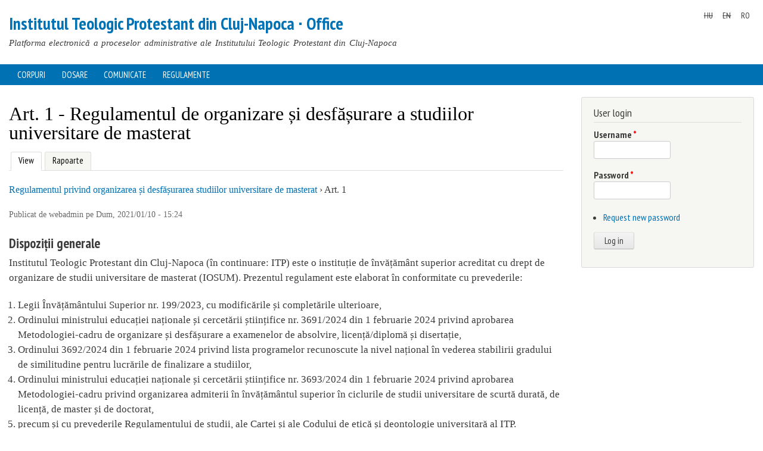

--- FILE ---
content_type: text/html; charset=utf-8
request_url: https://office.proteo.hu/ro/regulation-article/3516
body_size: 4900
content:
<!DOCTYPE html>
<html lang="ro" dir="ltr"

  xmlns:content="http://purl.org/rss/1.0/modules/content/"
  xmlns:dc="http://purl.org/dc/terms/"
  xmlns:foaf="http://xmlns.com/foaf/0.1/"
  xmlns:og="http://ogp.me/ns#"
  xmlns:rdfs="http://www.w3.org/2000/01/rdf-schema#"
  xmlns:sioc="http://rdfs.org/sioc/ns#"
  xmlns:sioct="http://rdfs.org/sioc/types#"
  xmlns:skos="http://www.w3.org/2004/02/skos/core#"
  xmlns:xsd="http://www.w3.org/2001/XMLSchema#">

<head>
  <meta http-equiv="Content-Type" content="text/html; charset=utf-8" />
<meta name="Generator" content="Drupal 7 (http://drupal.org)" />
<link rel="canonical" href="/ro/regulation-article/3516" />
<link rel="shortlink" href="/ro/node/3516" />
    <meta http-equiv="X-UA-Compatible" content="IE=edge,chrome=1">
    <meta name="MobileOptimized" content="width" />
    <meta name="HandheldFriendly" content="true" />
    <meta name="viewport" content="width=device-width, initial-scale=1.0" />
    <meta http-equiv="cleartype" content="on" />
  <title>Art. 1 - Regulamentul de organizare și desfășurare  a studiilor universitare de masterat | Institutul Teologic Protestant din Cluj-Napoca ∙ Office</title>
  <link type="text/css" rel="stylesheet" href="https://office.proteo.hu/sites/default/files/css/css_xE-rWrJf-fncB6ztZfd2huxqgxu4WO-qwma6Xer30m4.css" media="all" />
<link type="text/css" rel="stylesheet" href="https://office.proteo.hu/sites/default/files/css/css_Vx5I1dachsWE4jzvofGLajkBWSK0p_iMu1m0uBQG9uE.css" media="all" />
<link type="text/css" rel="stylesheet" href="https://office.proteo.hu/sites/default/files/css/css_Kwa0UDz4gWMoLxZZ6_LyNA2SBh8u5CnKedaVrxsr7mM.css" media="all" />
<link type="text/css" rel="stylesheet" href="https://office.proteo.hu/sites/default/files/css/css__EbaMAv3p3AwJlKDAxiBBIqqa7Gg5JbkRdt8lbhI5YM.css" media="all" />
<link type="text/css" rel="stylesheet" href="https://office.proteo.hu/sites/default/files/css/css_F7sfyOkqsPtgRd3tS_Whb23aov_AIfdQ9mZPjAx9s9Y.css" media="print" />
<link type="text/css" rel="stylesheet" href="https://office.proteo.hu/sites/default/files/css/css_j-wwBcjn23cDNQ5uKoURlxScM_kPMBBef6yR0BfKpzU.css" media="all" />
  <script type="text/javascript" src="https://office.proteo.hu/sites/default/files/js/js_XexEZhbTmj1BHeajKr2rPfyR8Y68f4rm0Nv3Vj5_dSI.js"></script>
<script type="text/javascript" src="https://office.proteo.hu/sites/default/files/js/js_-jenMcWHoY-_YofME9QdfIdN78Hvtfo2npip2cxdObU.js"></script>
<script type="text/javascript" src="https://office.proteo.hu/sites/default/files/js/js_qJQwc5LWx3xtqg0G3WxExt57QRQAwm8D7gltDhvWPEw.js"></script>
<script type="text/javascript" src="https://office.proteo.hu/sites/default/files/js/js_byuknJxdyDb_nFK2trRBZlbYUDmR85v-c3TaMH4CkqU.js"></script>
<script type="text/javascript" src="https://office.proteo.hu/sites/default/files/js/js_w_DK8Epnzeyryze1AMK36aJetEmQi62_Pzf9V0si2LA.js"></script>
<script type="text/javascript">
<!--//--><![CDATA[//><!--
jQuery.extend(Drupal.settings, {"basePath":"\/","pathPrefix":"ro\/","setHasJsCookie":0,"ajaxPageState":{"theme":"responsive_bartik","theme_token":"3Ic9vZBxE2eD0d4r_9sfJCMTx5DSRtfRSdKdewAZ68c","js":{"sites\/all\/themes\/responsive_bartik\/js\/custom-js.js":1,"sites\/all\/modules\/jquery_update\/replace\/jquery\/1.7\/jquery.min.js":1,"misc\/jquery-extend-3.4.0.js":1,"misc\/jquery-html-prefilter-3.5.0-backport.js":1,"misc\/jquery.once.js":1,"misc\/drupal.js":1,"sites\/all\/modules\/jquery_update\/replace\/ui\/external\/jquery.cookie.js":1,"sites\/all\/modules\/jquery_update\/replace\/misc\/jquery.form.min.js":1,"sites\/all\/modules\/collapsiblock\/collapsiblock.js":1,"sites\/all\/modules\/entityreference\/js\/entityreference.js":1,"public:\/\/languages\/ro_cUY2byAMNb4Z6fsIdFzZCK3X4NM_zlN4xCBdbEwtIKU.js":1,"sites\/all\/modules\/better_exposed_filters\/better_exposed_filters.js":1,"sites\/all\/modules\/ctools\/js\/auto-submit.js":1,"sites\/all\/themes\/responsive_bartik\/js\/collapsible-menu.js":1},"css":{"modules\/system\/system.base.css":1,"modules\/system\/system.menus.css":1,"modules\/system\/system.messages.css":1,"modules\/system\/system.theme.css":1,"sites\/all\/modules\/calendar\/css\/calendar_multiday.css":1,"sites\/all\/modules\/collapsiblock\/collapsiblock.css":1,"modules\/comment\/comment.css":1,"modules\/field\/theme\/field.css":1,"modules\/node\/node.css":1,"modules\/search\/search.css":1,"modules\/user\/user.css":1,"modules\/forum\/forum.css":1,"sites\/all\/modules\/views\/css\/views.css":1,"sites\/all\/modules\/ckeditor\/css\/ckeditor.css":1,"sites\/all\/modules\/ctools\/css\/ctools.css":1,"modules\/locale\/locale.css":1,"sites\/all\/themes\/responsive_bartik\/css\/layout.css":1,"sites\/all\/themes\/responsive_bartik\/css\/style.css":1,"sites\/all\/themes\/responsive_bartik\/css\/colors.css":1,"sites\/all\/themes\/responsive_bartik\/css\/print.css":1,"sites\/all\/themes\/responsive_bartik\/css\/local.css":1}},"collapsiblock":{"active_pages":false,"slide_type":1,"slide_speed":200},"better_exposed_filters":{"views":{"regulation":{"displays":{"block_8":{"filters":[]}}},"institutional_body":{"displays":{"block_9":{"filters":[]}}},"dossier":{"displays":{"block_7":{"filters":[]}}}},"datepicker":false,"slider":false,"settings":[],"autosubmit":false},"urlIsAjaxTrusted":{"\/ro\/bodies\/all":true,"\/ro\/regulation-article\/3516?destination=node\/3516":true}});
//--><!]]>
</script>
  <!--[if (gte IE 6)&(lte IE 8)]>
    <script src="/sites/all/themes/responsive_bartik/js/selectivizr-min.js"></script>
  <![endif]-->
  <!--[if lt IE 9]>
    <script src="/sites/all/themes/responsive_bartik/js/html5-respond.js"></script>
  <![endif]-->
</head>
<body class="html not-front not-logged-in one-sidebar sidebar-second page-node page-node- page-node-3516 node-type-regulation-article i18n-ro" >
  <div id="skip-link">
    <a href="#main-content" class="element-invisible element-focusable">Skip to main content</a>
  </div>
    <div id="page-wrapper"><div id="page" class="finalize">
  <header id="header" role="banner" class="without-secondary-menu"><div class="section clearfix">
        
    
    
          <div id="name-and-slogan">

                              <div id="site-name">
              <strong>
                <a href="/ro" title="Home" rel="home"><span>Institutul Teologic Protestant din Cluj-Napoca ∙ Office</span></a>
              </strong>
            </div>
                  
                  <div id="site-slogan">
            Platforma electronică a proceselor administrative ale Institutului Teologic Protestant din Cluj-Napoca          </div>
        
      </div> <!-- /#name-and-slogan -->
    
      <div class="region region-header">
    <div id="block-locale-language" class="block block-locale">

    
  <div class="content">
    <ul class="language-switcher-locale-url"><li class="hu first"><span class="language-link locale-untranslated" xml:lang="hu">HU</span></li>
<li class="en"><span class="language-link locale-untranslated" xml:lang="en">EN</span></li>
<li class="ro last active"><a href="/ro/regulation-article/3516" class="language-link active" xml:lang="ro">RO</a></li>
</ul>  </div>
</div>
  </div>

  </div></header> <!-- /.section, /#header -->
  <div id="menu-wrapper">
	          <nav id="main-menu" role="navigation" class="navigation">
        <a href="#" id="menu-toggle"> Menu </a> 
       <h2 class="element-invisible">Main menu</h2><ul id="main-menu-links" class="links clearfix"><li class="menu-523 first"><a href="/ro/bodies" title="">Corpuri</a></li>
<li class="menu-1543"><a href="/ro/dossiers">Dosare</a></li>
<li class="menu-3113"><a href="/ro/communications">Comunicate</a></li>
<li class="menu-2123 last"><a href="/ro/regulations">Regulamente</a></li>
</ul>      </nav> <!-- /#main-menu -->
      </div>
  
  
  <div id="main-wrapper" class="clearfix"><div id="main" role="main" class="clearfix">

    <h2 class="element-invisible">You are here</h2><div class="breadcrumb"><a href="/ro/regulations">Regulations</a> » <a href="/ro/regulation/3515">Regulamentul privind organizarea și desfășurarea studiilor universitare de masterat</a></div>
    <div id="content" class="column"><div class="section">
            <a id="main-content"></a>
                    <h1 class="title" id="page-title">
          Art. 1 - Regulamentul de organizare și desfășurare  a studiilor universitare de masterat        </h1>
                          <div class="tabs">
          <h2 class="element-invisible">Primary tabs</h2><ul class="tabs primary"><li class="active"><a href="/ro/regulation-article/3516" class="active">View<span class="element-invisible">(active tab)</span></a></li>
<li><a href="/ro/node/3516/reports">Rapoarte</a></li>
</ul>        </div>
              <div class="region region-help">
    <div id="block-views-regulation-block-8" class="block block-views">

    
  <div class="content">
    <div class="view view-regulation view-id-regulation view-display-id-block_8 view-dom-id-4e2947562808607200232c2f1ec971e8">
        
  
  
      <div class="view-content">
        <div class="views-row views-row-1 views-row-odd views-row-first views-row-last">
      
  <span class="views-field views-field-title">        <span class="field-content"><a href="/ro/regulation/3515">Regulamentul privind organizarea și desfășurarea studiilor universitare de masterat</a></span>  </span>       ›   
  <span class="views-field views-field-field-registration-nr">        <span class="field-content">Art. 1</span>  </span>  </div>
    </div>
  
  
  
  
  
  
</div>  </div>
</div>
  </div>
              <div class="region region-content">
    <div id="block-block-1" class="block block-block">

    
  <div class="content">
    <h2 class="element-invisible">You are here</h2><div class="breadcrumb"><a href="/ro/regulations">Regulations</a> » <a href="/ro/regulation/3515">Regulamentul privind organizarea și desfășurarea studiilor universitare de masterat</a></div>  </div>
</div>
<div id="block-system-main" class="block block-system">

    
  <div class="content">
    <article id="node-3516" class="node node-regulation-article node-full clearfix" about="/ro/regulation-article/3516" typeof="sioc:Item foaf:Document" role="article">
        <span property="dc:title" content="Art. 1 - Regulamentul de organizare și desfășurare  a studiilor universitare de masterat" class="rdf-meta element-hidden"></span>
      <footer class="meta submitted">
            <span property="dc:date dc:created" content="2021-01-10T15:24:48+02:00" datatype="xsd:dateTime" rel="sioc:has_creator">Publicat de <span class="username" xml:lang="" about="/ro/users/1" typeof="sioc:UserAccount" property="foaf:name" datatype="">webadmin</span> pe Dum, 2021/01/10 - 15:24</span>    </footer>
  
  <div class="content clearfix">
    <div class="field field-name-body field-type-text-with-summary field-label-hidden"><div class="field-items"><div class="field-item even" property="content:encoded"><h2>Dispoziții generale</h2>
<p>Institutul Teologic Protestant din Cluj-Napoca (în continuare: ITP) este o instituție de învățământ superior acreditat cu drept de organizare de studii universitare de masterat (IOSUM). Prezentul regulament este elaborat în conformitate cu prevederile:</p>
<ol>
<li>Legii Învățământului Superior nr. 199/2023, cu modificările și completările ulterioare,</li>
<li>Ordinului ministrului educației naționale și cercetării științifice nr. 3691/2024 din 1 februarie 2024 privind aprobarea Metodologiei-cadru de organizare și desfășurare a examenelor de absolvire, licență/diplomă și disertație,</li>
<li>Ordinului 3692/2024 din 1 februarie 2024 privind lista programelor recunoscute la nivel național în vederea stabilirii gradului de similitudine pentru lucrările de finalizare a studiilor,</li>
<li>Ordinului ministrului educației naționale și cercetării științifice nr. 3693/2024 din 1 februarie 2024 privind aprobarea Metodologiei-cadru privind organizarea admiterii în învățământul superior în ciclurile de studii universitare de scurtă durată, de licență, de master și de doctorat,</li>
<li>precum și cu prevederile Regulamentului de studii, ale Cartei și ale Codului de etică și deontologie universitară al ITP.</li>
</ol>
</div></div></div><div class="field field-name-field-keyword field-type-taxonomy-term-reference field-label-inline clearfix"><h3 class="field-label">Cuvinte cheie: </h3><ul class="links inline"><li class="taxonomy-term-reference-0"><a href="/ro/keywords/63" typeof="skos:Concept" property="rdfs:label skos:prefLabel">program de masterat</a></li><li class="taxonomy-term-reference-1"><a href="/ro/keywords/625" typeof="skos:Concept" property="rdfs:label skos:prefLabel">program profesional</a></li><li class="taxonomy-term-reference-2"><a href="/ro/keywords/312" typeof="skos:Concept" property="rdfs:label skos:prefLabel">cercetare</a></li></ul></div><div class="field field-name-field-body-reference-multi field-type-taxonomy-term-reference field-label-inline clearfix"><h3 class="field-label">Corp instituțional responsabil: </h3><ul class="links inline"><li class="taxonomy-term-reference-0"><a href="/ro/institutional-body/258" typeof="skos:Concept" property="rdfs:label skos:prefLabel">Comisia pe Programe de Studii</a></li></ul></div><div class="field field-name-field-node-reference field-type-entityreference field-label-inline clearfix"><div class="field-label">Hivatkozott tartalom:&nbsp;</div><div class="field-items"><div class="field-item even"><a href="/ro/node/8054">Legea învățământului superior 2023</a></div><div class="field-item odd"><a href="/ro/regulation/8774">ORDIN nr. 3691 pentru aprobarea Metodologiei-cadru de organizare și desfășurare a examenelor de absolvire, licență/diplomă și disertație</a></div><div class="field-item even"><a href="/ro/regulation/8773">ORDIN Nr. 3692/2024 din 1 februarie 2024 privind lista programelor recunoscute la nivel naţional în vederea stabilirii gradului de similitudine pentru lucrările de finalizare a studiilor</a></div><div class="field-item odd"><a href="/ro/regulation/10134">ORDIN nr. 3693/2024 din 1 februarie 2024 pentru aprobarea Metodologiei-cadru privind organizarea admiterii în învățământul superior în ciclurile de studii universitare de scurtă durată, de licență, de master și de doctorat</a></div></div></div>  </div>

  
  
</article>
  </div>
</div>
  </div>
      
    </div></div> <!-- /.section, /#content -->

        
          <div id="sidebar-second" class="column sidebar"><div class="section">
          <div class="region region-sidebar-second">
    <div id="block-user-login" class="block block-user">

    <h2>User login</h2>
  
  <div class="content">
    <form action="/ro/regulation-article/3516?destination=node/3516" method="post" id="user-login-form" accept-charset="UTF-8"><div><div class="form-item form-type-textfield form-item-name">
  <label for="edit-name">Username <span class="form-required" title="This field is required.">*</span></label>
 <input type="text" id="edit-name" name="name" value="" size="15" maxlength="60" class="form-text required" />
</div>
<div class="form-item form-type-password form-item-pass">
  <label for="edit-pass">Password <span class="form-required" title="This field is required.">*</span></label>
 <input type="password" id="edit-pass" name="pass" size="15" maxlength="128" class="form-text required" />
</div>
<div class="item-list"><ul><li class="first last"><a href="/ro/user/password" title="Request new password via e-mail.">Request new password</a></li>
</ul></div><input type="hidden" name="form_build_id" value="form-hmnXAZCEWt840lEjl4546iK58--1eChS9IEfO9DRrw0" />
<input type="hidden" name="form_id" value="user_login_block" />
<div class="form-actions form-wrapper" id="edit-actions"><input type="submit" id="edit-submit" name="op" value="Log in" class="form-submit" /></div></div></form>  </div>
</div>
  </div>
      </div></div> <!-- /.section, /#sidebar-second -->
    
  </div></div> <!-- /#main, /#main-wrapper -->

  
  <div id="footer-wrapper"><div class="section">

    
          <footer id="footer" role="contentinfo" class="clearfix">
          <div class="region region-footer">
    <nav id="block-menu-menu-bottom" class="block block-menu" role="navigation">

    
  <div class="content">
    <ul class="menu clearfix"><li class="first leaf"><a href="https://proteo.hu" title="">Kolozsvári Protestáns Teológiai Intézet</a></li>
<li class="last leaf"><a href="https://quatrix.ro/hu" title="">Created by Quatrix Data Studio</a></li>
</ul>  </div>
</nav>
  </div>
      </footer> <!-- /#footer -->
    
  </div></div> <!-- /.section, /#footer-wrapper -->

</div></div> <!-- /#page, /#page-wrapper -->
  <script type="text/javascript" src="https://office.proteo.hu/sites/default/files/js/js_yXWF7LNDBO6kRgibQfIxYdfMPpHLRTWUnxDQU7XE6jk.js"></script>
</body>
</html>


--- FILE ---
content_type: text/css
request_url: https://office.proteo.hu/sites/default/files/css/css_j-wwBcjn23cDNQ5uKoURlxScM_kPMBBef6yR0BfKpzU.css
body_size: 3114
content:
#main-menu{text-transform:uppercase;}fieldset .fieldset-wrapper{padding-top:20px;}fieldset legend{background:#f6f6f2;}ul.secondary li,.region-highlighted{padding:0 .2em;font-family:"PT Sans Narrow",Arial Narrow,sans-serif;}.node-teaser{border-bottom:1px dashed #dddddd;}.action-link{font-family:"PT Sans Narrow",Arial Narrow,sans-serif;width:max-content;padding:3px 10px;border:solid 1px #ddd;border-radius:25px;margin-bottom:1em;}.action-link h3{margin:0;}.action-link:hover{background:#f6f6f2;}.region-content .field-type-image img{width:100%;height:auto;}.region-content h2,.view-grouping-header{font-family:"PT Sans Narrow",Arial Narrow,sans-serif;font-size:1.3em;font-weight:bold;}.breadcrumb,.filter-wrapper{display:none;}.ctools-jump-menu-select{max-width:100%;}.sidebar{margin-top:10px;}.sidebar .block{border-radius:3px;}.sidebar .views-exposed-widget,.sidebar select.form-select{width:100%;}.sidebar table{margin:0;font-size:inherit;}.sidebar table tr td,.sidebar table tr th{padding-left:0;}.sidebar table.flp-tbl tr th,.sidebar table.flp-tbl tr td{font-weight:normal;padding:0;}ul.pager{margin-top:1em;padding-top:1em;border-top:1px solid #ddd;}.entity_pager_prev,.entity_pager_all_link,.entity_pager_next{float:left;}.entity_pager li{margin-top:0;}.views-exposed-form .views-exposed-widget .form-submit{margin-top:0;}.page-calendar #main{margin-top:40px;}tr.even,tr.odd{border-bottom:1px dashed #ddd;}tr:hover,.n-tbl tr.even:hover{background:#f7f7f7;}table h1,table h2,table h3{margin:0.5em 0;}tbody{border-top:1px solid #ddd;}.region-help tbody{border:none}.region-help table tr{background:none;}.region-help tr td{padding:.8em}table tr .views-field-contextual-links{position:relative;}.fixed-tbl table{table-layout:fixed;}.fixed-tbl table td{vertical-align:top;}.fixed-tbl .views-field-title{border-right:1px dashed #ccc;}tr.draggable td.views-field-counter{float:left;}tr.draggable a.tabledrag-handle{margin-left:-3.6em;}.finalize div.tabledrag-toggle-weight-wrapper,.finalize a.tabledrag-handle,.finalize .draggable .form-actions{display:none;}.sidebar .form-actions{margin:0;}.sidebar .form-actions{padding-top:10px;}.r-tbl table{font-family:Georgia,"Times New Roman",Times,serif;}.fixed-tbl{table-layout:fixed;}.n-tbl tbody{font-family:Georgia,"Times New Roman",Times,serif;font-size:1em;}.n-tbl tr.even{background:transparent;}.n-tbl td{padding-left:0;}.flag-wrapper{font-family:'PT Sans Narrow',Arial Narrow,Arial,sans-serif;}table .views-field-contextual-links{width:0;}#edit-title,#overlay-content .form-autocomplete{width:99.2%;}.page-node-add #sidebar-second,#overlay-content .vertical-tabs,#block-system-main .vertical-tabs,#edit-comment-body-und-0-format{display:none;}.header-logo{display:none;}.print tr{background:transparent;}.print tbody{border-top:none;}@media print{h1{text-align:center;}table{width:100%;}#page-wrapper{min-width:960px;}.header-logo img{max-height:75px;}.no-print,.link-wrapper,body.admin-menu.adminimal-menu:before,#header,#featured,.breadcrumb,.views-exposed-form,.block-locale,.messages,#edit-select,tr .views-field-views-bulk-operations,tr .views-field-ops,.vbo-views-form fieldset,.action-links,.action-link{display:none !important;}.header-logo{display:block;position:absolute;top:-12px;width:87%;}h1{margin-top:110px;}.print .print-text{font-size:1.2em;}.print tr td:nth-child(1),.print tr th:nth-child(1){padding-left:0;}}in-content .view-protocol .views-field-field-category,a#main-content .view-protocol .views-field-field-keyword{color:#888888;}#block-views-institutional-body-block-1 table td.views-field-nid,#block-views-institutional-body-block-1 table td.views-field-rid{width:33%;}#block-views-exp-search-protocols-page-1 input.form-text,#edit-s-wrapper{max-width:100%;}.sidebar #edit-s-wrapper{width:80%;}.sidebar #edit-s-wrapper input[type='text']{width:100%;}.signiture table{table-layout:fixed;}.signiture table tr{background:#fff;}.signiture table tbody{border-top:none;border-bottom:1px solid #ccc;}.page-protocol-print h3{page-break-after:avoid;}#block-views-institutional-body-block-7 table{table-layout :fixed;}.region-highlighted{margin-top:20px;padding:0 15px 15px;border-radius:5px;}#block-block-3 div.item-list{display:flex;flex-wrap:wrap;}#block-block-3 .action-link{margin-right:10px;}.region-highlighted .views-field-field-date-interval-1{border-bottom:1px solid #ddd;}.application-form .views-exposed-widget,.application-form select{width:100%;}.application-form .views-submit-button{display:none;}.application-form .view-footer{padding-top:0.5em;font-size:.929em;color:#ccc;}form#editableviews-entity-form-mobility-application .views-row-edit-static{display:none;}#views-exposed-form-protocol-block-1 div.bef-checkboxes{display:flex;}h3 p{font-size:1em;}.application table{table-layout:fixed;font-size:115%;line-height:1.2em;}.application table tr{background:transparent;}.application table th{font-weight:normal;}.application th:nth-child(1),.application td:nth-child(1){padding-left:0;}.course-equivalence table .views-field-field-credit{border-right:1px dashed;}tbody tr.odd.red-1{background-color:rgba(255,0,0,0.1);}tbody tr.even.red-1{background-color:rgba(255,0,0,0.3);}tbody tr.odd.green-1{background-color:rgba(0,255,0,0.2);}tbody tr.even.green-1{background-color:rgba(0,255,0,0.4);}tbody tr.odd.yellow-1{background-color:rgba(255,255,0,0.2);}tbody tr.even.yellow-1{background-color:rgba(255,255,0,0.3);}.page-node-grant-agreement ol{counter-reset:item;}.page-node-grant-agreement ol li{display:block;position:relative;}.page-node-grant-agreement ol li::before{content:counters(item,".")".";counter-increment:item;position:absolute;margin-right:100%;right:3px;}.page-node-grant-agreement h2{page-break-before:always;}#edit-date-filter-wrapper input[type="text"]{width:4.5em;}.status-1,tbody tr.odd.status-1{background-color:rgba(247,220,111,0.2);}tbody tr.even.status-1{background-color:rgba(247,220,111,0.3);}#page.revise .region-content,.accepted-1,.sidebar .block.accepted-1-container,tbody tr.odd.accepted-1,tbody tr.even.accepted-1{margin:0 -10px;padding:0 10px;border:3px solid rgba(255,0,0,0.5);}.n-tbl tr.accepted-1 td{padding-left:10px;}.tblposts table tr.views-row-last td.views-field-nothing{text-align:left;}.tblposts table tr.views-row-last .flp-head{font-size:.5em;}#featured tr{background:none;}.date-padding .description,label[for="edit-date-filter-min"],label[for="edit-date-filter-max"]{display:none;}#content .views-exposed-form > .views-exposed-widgets,#content .views-widget-filter-date_filter .views-widget .form-wrapper{display:flex;flex-wrap:wrap;gap:10px;}#highlighted .views-exposed-form > .views-exposed-widgets{flex-wrap:nowrap;margin-right:-13px;}.views-exposed-form .views-exposed-widget{float:none;padding-right:0;}.front .flp-tbl .views-exposed-widgets{margin-bottom:-10px;}.tblposts .views-exposed-widgets{position:absolute;}.tblposts .views-exposed-form .views-exposed-widget{padding:0;}.tblposts input,.tblposts table{margin:0;table-layout:fixed;background:none;}.tblposts select,.tblposts input{font-size:1.2rem;margin-left:4px;color:#aaa;border:none;padding:3px;background:transparent;}#featured .tblposts .view-content,#featured .tblposts .view-empty{width:75%;float:left;}.not-logged-in #featured .tblposts .view-content{width:100%;}#featured .tblposts .a1 .view-content{width:25%;float:right;}#featured .tblposts.fullwidth .view-content,#featured .tblposts.fullwidth .view-empty{width:100%;}.tblposts .a1 a{color:#aaa;}.tblposts .percent:after{content:"%";font-size:0.4em;margin:-0.3em;line-height:1em;}.tblposts table th{font-weight:normal;background:none;}.tblposts table tr,.tblposts table tr td,.tblposts thead tr th{text-align:center;background:none;}.tblposts .cols-3 .views-field-expression-1,.tblposts .view-footer tbody,.tblposts table tr.odd{border:none;}.tblposts table tr.views-row-even,.tblposts .a1 tr.views-row-first td.percent{font-size:2em;line-height:1em;border-bottom:1px solid #ddd}.tblposts thead tr th,.tblposts tbody tr th{font-size:1.2rem;vertical-align:middle;line-height:1.2em;}.bef-select-as-links > .form-item > div{display:inline;padding:0 0.8em;border-right:1px solid #ddd;}.webform-grid-option{width:8%;}.webform-grid-option input[type=checkbox],.webform-grid-option input[type=radio]{transform:scale(1.5);}@media only screen and (max-width:1024px){a#menu-toggle{display:block;}#site-slogan{display:none;}#main-menu-links{display:none;height:auto;}#main-menu-links li{margin:0;background:rgba(255,255,255,0.7);border-bottom:1px solid rgba(255,255,255,0.4);}#main-menu-links li a{color:#333;}}@media only screen and (max-width:460px){.tabs ul.primary li,.tabs ul.primary li a,.tabs ul.secondary li,.tabs ul.secondary li a{float:none;}.tabs ul.secondary li{border-bottom:1px solid #ddd;border-right:none;padding:0.3em;}.tabs ul.secondary li:first-child{padding:0.3em;}#overlay{padding:0;}input.form-text,input.form-tel,input.form-email,input.form-url,input.form-search,input.form-number,input.form-color,textarea.form-textarea,select.form-select{width:100%;}#content .section,.sidebar .section{padding:0 10px;}#featured{display:none;}#content .views-exposed-form > .views-exposed-widgets{display:block;padding-right:10px;}.views-exposed-form .views-exposed-widget{float:none;}#content .views-widget-filter-date_filter .views-widget .form-wrapper{display:flex;gap:15%;}.tabs ul.primary li a{line-height:2.2em;height:2em;font-size:initial;text-transform:uppercase;}.tabs ul.primary li{margin-right:0;}.r-tbl table,.r-tbl tbody,.r-tbl td,.r-tbl tr{display:block;word-break:break-word;}.r-tbl thead,.r-tbl th{display:none;}.front .n-tbl td:nth-child(1),.event table.r-tbl td:nth-child(1),.event table.r-tbl td:nth-child(2),.event table.r-tbl td:nth-child(3),.event table.r-tbl td:nth-child(4){width:100%;}table.v-header,.v-header thead,.v-header tbody,.v-header th,.v-header tr,.v-header td{display:block;}table.v-header caption{display:initial;}table.r-tbl,table.v-header{font-size:initial;}.v-header thead tr{position:absolute;top:-9999px;left:-9999px;}.v-header .views-align-right,.v-header .views-align-center{text-align:left;}.v-header tr{border-bottom:1px solid #eee;}.v-header td{border:none;position:relative;padding-left:52%;padding-top:0;padding-bottom:0;}.views-field-views-bulk-operations[data-th*='<div']:before{content:"Select";}.views-field[data-th*='<a']:before{content:"";}.v-header td::before{position:absolute;left:6px;width:45%;padding-right:10px;white-space:nowrap;content:attr(data-th);}.r-tbl tr.even,.r-tbl tr.odd,.v-header tr.even,.v-header tr.odd{padding:10px 0;background:transparent;}.v-header .views-field-field-picture{padding-left:6px;}.course-equivalence table.v-header .views-field-field-credit{border-right:none;border-bottom:1px dashed;}}@media all and (min-width:461px) and (max-width:900px){#featured .fullwidth,#featured .a1{display:none;}#featured .tblposts .view-content,#featured .tblposts .view-empty{width:100%;}#featured{font-size:1.43em;}#featured h2{font-size:1.174em;}.tblposts table{table-layout:auto;}.tblposts .view-content,.tblposts .a1 .view-content{float:none;width:100%;}.tblposts .a1 table{table-layout:fixed;}}@media all and (min-width:461px){.w50{width:50%;}.w45{width:45%;}.w40{width:40%;}.w30{width:30%;}.w25{width:25%;}.w20{width:20%;}.w15{width:15%;}.w10{width:10%;}.w5{width:5%;}}@media all and (min-width:901px){.region-header{margin:1em 5px 1.5em;}#logo{padding:15px 15px 15px 10px;}.logged-in #name-and-slogan{padding:0 15px 30px;}.not-logged-in #name-and-slogan{padding-top:25px;}#site-name{font-size:1.821em;}#main-menu-links{font-size:0.929em;margin:0;padding:0 15px;}#main-menu-links li{float:left;list-style:none;padding:0 1px;margin:0 1px;width:auto;}#main-menu-links a{float:left;padding:0 0.8em;line-height:2.4em;margin-bottom:0;border-bottom-left-radius:0;border-bottom-right-radius:0;}#featured{font-size:1.643em;}#featured h2{font-size:1.174em;}#highlighted .view-mobility-application > .view-footer{display:flex;margin-right:-15px;justify-content:space-between;}#highlighted .view-mobility-application .view-footer > .view-mobility-application{width:48%;margin-right:15px;flex-grow:1;}#main-menu-links li .active-trail,#main-menu-links li .active{background:rgba(240,240,240,0.8);color:#333;}.node-teaser .field-type-image img{float:left;padding:20px 20px 0 0;width:48%;min-width:400px;}}body .cke_chrome{border:1px solid #ccc;border-radius:4px;}


--- FILE ---
content_type: text/javascript
request_url: https://office.proteo.hu/sites/default/files/js/js_yXWF7LNDBO6kRgibQfIxYdfMPpHLRTWUnxDQU7XE6jk.js
body_size: 133
content:
/* Custom JS for Drupal-based Quatrix Data Studio websites  */
/* Autoappend table header to responsive tables */
/* script should be added to footer via drupal_add_js in template.php */
function addMobileTableData() {
  var table = document.querySelectorAll('.v-header');
  var tableCollection = Array.from(table);
  for (var x = 0; x < tableCollection.length; x++) {
	var bodyTrCollection = table[x].querySelectorAll('tbody tr');
	var th = table [x].querySelectorAll('th');
	var thCollection = Array.from(th);
	for (var i = 0; i < bodyTrCollection.length; i++) {
		var td = bodyTrCollection[i].querySelectorAll('td');
		var tdCollection = Array.from(td);
		for (var j = 0; j < tdCollection.length; j++) {
			if (j === thCollection.length) {
				continue;
			}
				var headerLabel = thCollection[j].innerHTML;
				if(tdCollection[j].innerText.length !== 0) {
					tdCollection[j].setAttribute('data-th', headerLabel);
				}
			}
		}
	}
};
addMobileTableData();;
